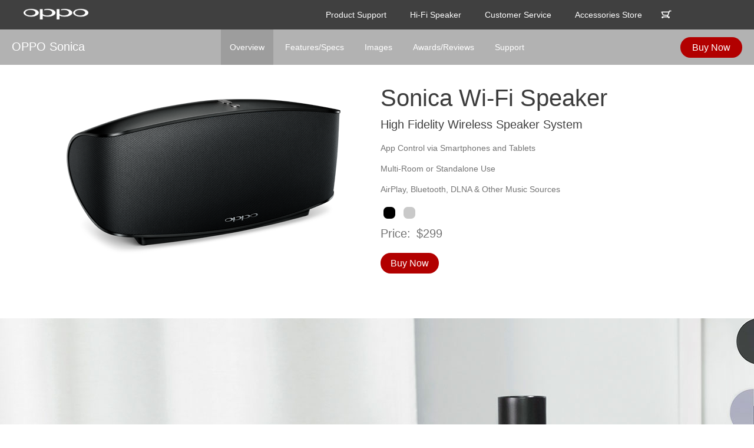

--- FILE ---
content_type: text/html; charset=utf-8
request_url: https://oppodigital.com/sonica/
body_size: 35882
content:

<!DOCTYPE html>


<html xmlns="http://www.w3.org/1999/xhtml">
<head><meta charset="utf-8" /><meta name="viewport" content="width=device-width,initial-scale=1.0,maximum-scale=1.0,minimum-scale=1.0,user-scalable=no" /><meta http-equiv="X-UA-Compatible" content="IE=edge" /><meta name="renderer" content="webkit" /><meta content="yes" name="apple-mobile-web-app-capable" /><meta content="black" name="apple-mobile-web-app-status-bar-style" /><meta content="telephone=no" name="format-detection" /><meta http-equiv="pragma" content="no-cache" /><meta name="format-detection" content="telephone=no" /><meta name="google-site-verification" content="6-f5w6yubnWPhmxtrdpFYGJNNqWS6747si0fgE1OKdw" />
<!-- Facebook meta tag -->
<meta property="og:title" content="OPPO Digital - Ultra HD Blu-ray Disc Players" /><meta property="og:type" content="website" /><meta property="og:url" content="http://www.oppodigital.com" /><meta property="og:image" content="http://www.oppodigital.com/images/logo.png" /><meta property="og:description" content="Based in the heart of Silicon Valley, OPPO Digital designs and markets high quality digital electronics that deliver style, performance, innovation, and value to A/V enthusiasts and savvy consumers alike. The company&#39;s attention to core product performance and strong customer focus distinguishes it from traditional consumer-electronics brands." /><link rel="image_src" href="http://www.oppodigital.com/images/logo.png" />
<!-- /Facebook meta tags -->
<link rel="stylesheet" type="text/css" href="/action/css/bootstrap.css" /><link rel="stylesheet" type="text/css" href="/css/video.css" /><link rel="stylesheet" type="text/css" href="/css/style.css" /><link rel="stylesheet" type="text/css" href="/css/common.css" />
<script src="/js/jquery-3.2.1.js"></script>
<script src="/js/oppo.js"></script>
<script type="text/javascript">
$(document).ready(function(e) {
	nav();
});
</script>
    <title>
	OPPO Sonica WiFi Speaker
</title>
    <link rel="stylesheet" type="text/css" href="/css/pm_3_01.css" />
    <script src="/js/scroll-1.0.js"></script>
    <script src="/action/js/bootstrap.js"></script>
    <script src="/js/PM-3.js"></script>

<script>
    $(document).ready(function (e) {
        menu();
        Scroll_bar();
        pm_3_nav();
        $(".pm_3_onel").css({ height: $(".pm_3_oner").height() });
        window.onresize = function () {
            menu();
            Scroll_bar();
            $(".pm_3_onel").css({ height: $(".pm_3_oner").height() });
        }
        window.onload = function () {
            menu();
            Scroll_bar();
            $(".pm_3_onel").css({ height: $(".pm_3_oner").height() });
        }
        window.onresize = function () {
            menu();
            Scroll_bar();

            var win_w = $(window).width();
            if (win_w >= 768) {
                $(".inner").show();
                $(".pm_3_nav_more").remove("on");
            } else {
                $(".inner").hide();
            }
        }
    });
</script>

<script type="text/javascript">
    function colorBuyNow(url)
    {
        lnkBuyNow.href = url;
        lnkBuyNow2.href = url;
    }
</script>

    <style type="text/css">
        .ha2video
        {
            position: relative;
            padding-bottom: 56.25%;
            padding-top: 35px;
            height: 0;
            overflow: hidden;
        }
        .ha2video iframe
        {
            position: absolute;
            top:0;
            left: 0;
            width: 100%;
            height: 100%;
        }
    </style>

</head>
<body id="ctl00_ctl00_BodyOPPO">
    <form name="aspnetForm" method="post" action="./" id="aspnetForm">
<div>
<input type="hidden" name="__VIEWSTATE" id="__VIEWSTATE" value="/[base64]/9ewA=" />
</div>

<div>

	<input type="hidden" name="__VIEWSTATEGENERATOR" id="__VIEWSTATEGENERATOR" value="E3B2B16D" />
	<input type="hidden" name="__EVENTVALIDATION" id="__EVENTVALIDATION" value="/wEdAAJP5SR58Mr4Jumy3BbkrDm8gjAwfnCe3/kEmFrOS96A0kcuR0E/1qsjofHJrPKGiEWohnelomz8jWPXmKUehp+Y" />
</div>
    <div>
<div id="ctl00_ctl00_mainmenubar" class="top min_100">
    <div class="top_box">
        <div class="clearfix w_2400">
            <div class="pull-left logo"><a href="/"><img alt="" src="/images/logo.png" /></a></div>
            <nav class="pull-right clearfix nav oppoNav">
                <a href="javascript:void(0);" class="more_nav"></a>
                <ul class="clearfix pull-left">
                    <li><a href="/Support.aspx">Product Support</a></li>
                    <li class="navt"><a href="/Sonica">Hi-Fi Speaker</a></li>
                    <li class="navList">
                        <a href="/Support_Store.aspx">Customer Service</a>
                            <div class="navListBox">
                                <ul>
                                    <!--<li><a href="/Support.aspx">Product Support</a></li>-->
                                    <li><a href="/Support_Store.aspx">OPPO Store Help</a></li>
                                    <li><a href="/orderstatus.asp">Order Status</a></li>
                                    <!--<li><a href="/registration.asp">Product Registration</a></li>-->
                                    <li><a href="/ContactUs.aspx">Contact Us</a></li>
                                    <li><a href="/hra/">High Resolution Audio</a></li>
                                    <!--<li><a href="/WhereToBuy.aspx">Find a Local Reseller</a></li>-->
                                </ul>
                            </div>
                        </li>
                    <li class="navList">
                        <a href="/products.asp">Accessories Store</a>
                            <div class="navListBox">
                                <ul>
                                    <!--<li><a href="/products.asp?cat=16">4K UHD Blu-ray Players</a></li>-->
                                    <li><a href="/products.asp?cat=39">Hi-Fi Speaker</a></li>
                                    <li><a href="/products.asp?cat=23">Player Accessories/Warranty</a></li>
                                    <li><a href="/products.asp?cat=40">Audio Accessories/Warranty</a></li>
                                </ul>
                            </div>
                        </li>
                </ul>
                <div class="Shopping_Cart pull-left"><a href="/cart.asp"><i></i></a></div>
            </nav>
        </div>
    </div>
    <div class="nav2_box">
        <div class="nav2">
            <div class="w_2400 clearfix">
            </div>
        </div>
        <div class="nav2">
            <div class="w_2400 clearfix">
                <div class="Product_li">
                    <div class="hd">
                        <ul class="clearfix">
                            <li><a href="/sonica/"><img alt="" src="/sonica/images/sonica-wifi-speaker_thumb.png" /></a></li>
                        </ul>
                    </div>
                    <div class="info">
                        <p class="p1"></p>
                        <p class="p2">Sonica (Black)</p>
                    </div>
                </div>
                <div class="Product_li">
                    <div class="hd">
                        <ul class="clearfix">
                            <li><a href="/sonica/"><img alt="" src="/sonica/images/sonica-silver-wifi-speaker_thumb.png" /></a></li>
                        </ul>
                    </div>
                    <div class="info">
                        <p class="p1"></p>
                        <p class="p2">Sonica (Silver)</p>
                    </div>
                </div>
<!--
                <div class="Product_li">
                    <div class="hd">
                        <ul class="clearfix">
                            <li><a href="/headphones-pm-1/"><img alt="" src="/images/nav/Personal_Audio/index_01.png" /></a></li>
                        </ul>
                    </div>
                    <div class="info">
                        <p class="p1"></p>
                        <p class="p2">PM-1</p>
                    </div>
                </div>
                <div class="Product_li">
                    <div class="hd">
                        <ul class="clearfix">
                            <li><a href="/headphones-pm-2/"><img alt="" src="/images/nav/Personal_Audio/index_02.png" /></a></li>
                        </ul>
                    </div>
                    <div class="info">
                        <p class="p1"></p>
                        <p class="p2">PM-2</p>
                    </div>
                </div>
-->
            </div>
        </div>
    </div></div>
        
<div id="fb-root"></div>
<script type="text/javascript">    (function (d, s, id) {
        var js, fjs = d.getElementsByTagName(s)[0];
        if (d.getElementById(id)) return;
        js = d.createElement(s); js.id = id;
        js.src = "//connect.facebook.net/en_US/all.js#xfbml=1&appId=237180702995939";
        fjs.parentNode.insertBefore(js, fjs);
    }(document, 'script', 'facebook-jssdk'));</script>
<h1 id="top"></h1>
<div class="pm_3_Menu_box">
    <div class="pm_3_Menu">
    	<div class="inner_box">
            <a href="sonica-WiFi-Speaker-Overview.aspx" class="pm_3_name">OPPO Sonica</a>
        	<a href="javascript:void(0)" class="pm_3_nav_more"></a>
            <ul class="inner w_2400 clearfix">
                <li id="ctl00_ctl00_ContentPlaceHolder1_liTab1" class="subNavBtn li on"><a id="ctl00_ctl00_ContentPlaceHolder1_tab1" href="#top">Overview</a></li>
                <li id="ctl00_ctl00_ContentPlaceHolder1_liTab2" class="subNavBtn li"><a id="ctl00_ctl00_ContentPlaceHolder1_tab2" href="sonica-WiFi-Speaker-Features.aspx">Features/Specs</a></li>
                <li id="ctl00_ctl00_ContentPlaceHolder1_liTab3" class="subNavBtn li"><a id="ctl00_ctl00_ContentPlaceHolder1_tab3" href="sonica-WiFi-Speaker-Images.aspx">Images</a></li>
                <li id="ctl00_ctl00_ContentPlaceHolder1_liTab4" class="subNavBtn li"><a id="ctl00_ctl00_ContentPlaceHolder1_tab4" href="sonica-WiFi-Speaker-Reviews.aspx">Awards/Reviews</a></li>
                <li id="ctl00_ctl00_ContentPlaceHolder1_liTab5" class="subNavBtn li"><a id="ctl00_ctl00_ContentPlaceHolder1_tab5" href="sonica-WiFi-Speaker-Support.aspx">Support</a></li>
            </ul>
            <a class="buy_now_btn" href="/proddetail.asp?prod=Sonica" id="lnkBuyNow2">Buy Now</a>
        </div>
    </div>
</div>
<div class="pm_3_top">
	<div class="w_2400">
	<div class="pm_3_top_box">
        <div class="pm_3_one clearfix">
            <div class="pm_3_onel">
           		<ul class="clearfix pm_3_onel_li">
                	<li>
                        <div class="img">
                        	<a href="javascript:void(0)"><img alt="" src="images/sonica-wifi-speaker_overview.png" /></a>
                        </div>
                    </li>
                	<li>
                        <div class="img">
                        	<a href="javascript:void(0)"><img alt="" src="images/sonica-wifi-speaker-silver_overview.png" /></a>
                        </div>
                    </li>
                </ul>
            </div>
            <div class="pm_3_oner">
				<div class="pm_3_oner_box">
					<div class="f1_info_box">
						<p class="name">Sonica Wi-Fi Speaker</p>
						<div class="info">
							<p class="title">High Fidelity Wireless Speaker System</p>
                            <p>App Control via Smartphones and Tablets</p>
                            <p>Multi-Room or Standalone Use</p>
                            <p>AirPlay, Bluetooth, DLNA &amp; Other Music Sources</p>
						</div>
					</div>
					<div class="f1_color_box">
						<a class="color" style="background:#000;" href="javascript:colorBuyNow('/proddetail.asp?prod=Sonica');"></a>
                        <a class="color" style="background:#c9c9c9;" href="javascript:colorBuyNow('/proddetail.asp?prod=SonicaS');"></a>
					</div>
					<p class="f1_money"><span>Price:</span><span class="my">$</span>299</p>
					<p>&nbsp;</p>
                    <a href="/proddetail.asp?prod=Sonica" class="buy_btn" id="lnkBuyNow">Buy Now</a>
                </div>
            </div>
        </div>
    </div>
	</div>
</div>
    
<div class="wrap" style="text-align:center;">
	<div class="pm_3_section f1">
    	<div class="Sound_mb_three clearfix" style="background-image:url(images/sonica_02.jpg);">
            	<div class="w_2400">
                    <div class="pm_3_mb_fivel_info">
                        <div class="pm_3_mb_title cl_82">
							Where sound takes you
						</div>
                        <div class="pm_3_mb_info cl_82">
                            Sonica is an elegant and powerful Wi-Fi speaker designed with state of the art technology delivering unbeatable sound quality in a compact package. 
                        </div>
                    </div>
                </div>
        </div>
    </div>
    <div class="pm_3_section f2 ha2video" style="background-color:black;">
        <iframe width="1920" height="816" src="https://www.youtube.com/embed/IcFcBtnsjSA?rel=0&amp;showinfo=0" frameborder="0" allowfullscreen></iframe>
    </div>
    <div class="pm_3_section f2">
    	<div class="Sound_mb_three" style="background-image:url(images/sonica_04.jpg);">
        	<div class="w_2400 clearfix">
                <div class="Sound_mb_three_info">
                	<div class="Sound_mb_three_info_box">
                        <div class="pm_3_mb_info">
							<img alt="" src="images/sonica_01.png" style="width:4em;">
						</div>
						<div class="pm_3_mb_title cl_ff">
							Elegant and Powerful
						</div>
                        <div class="pm_3_mb_info cl_ff">Acoustic design and tuning of the Sonica Wi-Fi Speaker is performed by Igor Levitsky, the same designer behind the award-winning OPPO PM-series planar magnetic headphones. </div>
						<div class="pm_3_mb_info"><p>&nbsp;</p><p>&nbsp;</p><p>&nbsp;</p><p>&nbsp;</p></div>
                    </div>
                </div>
            </div>
        </div>
    </div>
    <div class="pm_3_section f5">
    	<div class="pm_3_mb_five bg_f6 clearfix">
        	<div class="pm_3_mb_fivel">
            	<div class="w_2400">
                    <div class="pm_3_mb_fivel_info">
                        <div class="pm_3_mb_info">
							<img alt="" src="images/sonica_02.png" style="width:4em;">
						</div>
                        <div class="pm_3_mb_title cl_6e">
							Control via App
						</div>
                        <div class="pm_3_mb_info cl_6e">
                            Sonica comes equipped with Wi-Fi, AirPlay and Bluetooth capabilities, and the companion smartphone and tablet app makes it easy to manage multiple speakers on the same network. The Sonica app puts you in the conductor’s seat, allowing you to have every speaker play the same song in unison or enjoy a different listening experience around every corner.
                        </div>
                    </div>
                </div>
            </div>
            <div class="pm_3_mb_fiver"><div class="pm_3_mb_img"><img alt="" src="images/sonica_05.jpg"></div></div>
        </div>
    </div>
	<div class="pm_3_section f1">
    	<div class="Sound_mb_two" style="background-image:url(images/sonica_06.jpg);">
            <div class="Sound_mb_two_info">
            	<div class="Sound_mb_two_info_box">
					<div class="pm_3_mb_info">
						<img alt="" src="images/sonica_03.png" style="width:4em;">
					</div>
                    <div class="pm_3_mb_title cl_6e">
						Elegant Style
					</div>
                    <div class="pm_3_mb_info cl_6e">Sonica's artistic design and exclusive curvature fits well in any room and with any furniture. Sonica looks as good as it sounds.</div>
                </div>
            </div>
        </div>
    </div>

    <div class="pm_3_section f1">
    	<div class="Sound_mb_two" style="background-image:url(images/sonica_sound_01.jpg); background-size:cover;">
            <div class="Sound_mb_two_info">
            	<div class="Sound_mb_two_info_box">
                    <div class="pm_3_mb_title cl_6e">Rich and Vibrant Sound</div>
                    <div class="pm_3_mb_info cl_6e">The speaker drivers, amplifiers and chassis are expertly tuned for a deep, pure, and engaging sound.</div>
                </div>
            </div>
        </div>
    </div>
	<div class="pm_3_section f2">
    	<div class="design_mb_three bg_ee">
        	<div class="design_mb_threel">
            	<div class="w_2400 clearfix">
                    <div class="design_mb_threel_info">
                    	<div class="design_mb_threel_info_box">
							<div class="pm_3_mb_info">
								<img alt="" src="images/sonica_sound_01.png" style="width:4em;">
							</div>
                            <div class="pm_3_mb_title cl_6e">
								High Resolution Audio
							</div>
                            <div class="pm_3_mb_info cl_6e">
                                The audio decoder supports up to 192kHz sample rate. Hear your music with utmost clarity and highest fidelity.
                            </div>
                            <ul class="clearfix design_mb_three_cs">
                                <li class="cl_6e" style="border-color:#6e6e6e;">
                                    <p class="p1"><span>192</span>kHz</p>
                                    <p class="p2">sample rate</p>
                                </li>
                            </ul>
                        </div>
                    </div>
                </div>
            </div>
            <div class="design_mb_threer"><div class="pm_3_mb_img"><img alt="" src="images/sonica_sound_02.jpg"></div></div>
        </div>
    </div>
    <div class="pm_3_section f1">
    	<div class="Sound_mb_two bg_a0">
			<div class="w_2400">
				<div class="video_103d_two_info pb0">
					<div class="" style="width:80%; margin:0 auto;">
						<div class="pm_3_mb_info">&nbsp;</div>
						<div class="pm_3_mb_title cl_df">Room Optimization</div>
						<div class="pm_3_mb_info cl_ed">Sonica comes equipped with Wi-Fi, AirPlay and Bluetooth capabilities, and the companion built-in presets optimize the sound for different room sizes, speaker locations, and listening preferences.</div>
						<div class="pm_3_mb_info">&nbsp;</div>
                    </div>
				</div>
				<div class="design_mb_five_img"><img alt="" src="images/sonica_sound_03.jpg"></div>
			</div>
        </div>
    </div>
	<div class="pm_3_section f1">
    	<div class="design_mb_three bg_ee">
        	<div class="design_mb_threel">
            	<div class="w_2400 clearfix">
                    <div class="design_mb_threel_info">
                    	<div class="design_mb_threel_info_box">
							<div class="pm_3_mb_title cl_6e">Music Without Limits</div>
                            <div class="pm_3_mb_info cl_6e">
                                Stream music from your smartphone and tablet via Wi-Fi, AirPlay or Bluetooth; play files of many formats from USB drives or network computers; stream audio from online music services; or even connect using an AUX cable.
							</div>
							<div class="pm_3_mb_info cl_6e">
								<img alt="" src="images/sonica_Technology_02.jpg">
                            </div>
                        </div>
                    </div>
                </div>
            </div>
            <div class="design_mb_threer"><div class="pm_3_mb_img"><img alt="" src="images/sonica_Technology_01.jpg"></div></div>
        </div>
    </div>
    <div class="pm_3_section f2">
    	<div class="Sound_mb_fix">
        	<div class="Sound_mb_fix_info">
            	<div class="w_2400">
                    <div class="Sound_mb_fix_info_box">
                        <div class="pm_3_mb_title cl_6e">Multi-Room Music</div>
                        <div class="pm_3_mb_info cl_6e">
							Add more Sonica speakers to your home and enjoy music wherever you are. With the Sonica app, you are in the conductor’s seat deciding what music is streamed to each speaker. 
						</div>
                        <div class="pm_3_mb_title cl_6e">Control from App</div>
                        <div class="pm_3_mb_info cl_6e">
							Use the free Sonica app on your smartphone, tablet or personal computer to stream and control your music. Invite friends to join the party by running the app on their phones too.
						</div>
						<div class="pm_3_mb_info cl_6e">
							<a href="https://itunes.apple.com/us/app/oppo-sonica/id1016797038?mt=8" target="_blank"><img src="/images/Download_on_the_App_Store_Badge.png" alt="Download on the App Store" /></a>&nbsp;
                            <a href="https://play.google.com/store/apps/details?id=com.oppo.swpcontrol" target="_blank"><img src="/images/Get_it_on_Google_Play_Badge.png" alt="Get it on Google Play" /></a>
						</div>
                    </div>
                </div>
            </div>
            <div class="Sound_mb_fixr">
            	<div class="Sound_mb_fixr_img">
                	<img alt="" src="images/sonica_Technology_04.jpg">
                </div>
            </div>
        </div>
    </div>
    <div class="pm_3_section f3">
    	<div class="design_mb_three bg_ee">
        	<div class="design_mb_threel">
            	<div class="w_2400 clearfix">
                    <div class="design_mb_threel_info">
                    	<div class="design_mb_threel_info_box">
                            <div class="pm_3_mb_title cl_6e">Strong Wi-Fi Reception</div>
                            <div class="pm_3_mb_info cl_6e">
                                Multiple built-in adaptive antennas with MIMO technology ensure great signal strength for 2.4/5 GHz 802.11ac Wi-Fi networks.
                            </div>
                            <div class="pm_3_mb_title cl_6e">Effortless Setup</div>
                            <div class="pm_3_mb_info cl_6e">
                                Simply plug in the power cord, use the Sonica app to connect the speaker to your Wi-Fi or wired network, and start playing music.
                            </div>
                        </div>
                    </div>
                </div>
            </div>
            <div class="design_mb_threer"><div class="pm_3_mb_img"><img alt="" src="images/sonica_Technology_05.jpg"></div></div>
        </div>
    </div>
	<div class="pm_3_section f1" style="visibility:hidden; height:0px;">
    	<div class="Sound_mb_two" style="background-image:url(images/sonica_design_01.jpg); background-size:cover;">
            <div class="Sound_mb_two_info">
            	<div class="Sound_mb_two_info_box" style="vertical-align:bottom;">
					<div class="pm_3_mb_info">
						<img alt="" src="images/sonica_design_01.png" style="width:4em;">
					</div>
                    <div class="pm_3_mb_title cl_ba">
						Elegant Breathing Light
					</div>
                    <div class="pm_3_mb_info cl_ba">The speaker drivers, amplifiers and chassis are expertly tuned for a deep, pure, and engaging sound.</div>
                </div>
            </div>
        </div>
    </div>
	<div class="pm_3_section f1" style="visibility:hidden; height:0px;">
		<div class="Sound_mb_three clearfix" style="background-image:url(images/sonica_design_02.jpg);">
			<div class="w_2400">
				<div class="pm_3_mb_fivel_info">
					<div class="pm_3_mb_title cl_82">
						Bottom Sound Barrier Nets
					</div>
					<div class="pm_3_mb_info cl_82">
						The audio decoder supports up to 192kHz sample rate. Hear your music with utmost clarity and highest fidelity.
					</div>
				</div>
			</div>
        </div>
    </div>
<div class="pm_3_section f3">
    	<div class="design_mb_three" style="background-color:#f2e7dc;">
        	<div class="design_mb_threel">
            	<div class="w_2400 clearfix">
                    <div class="design_mb_threel_info">
                    	<div class="design_mb_threel_info_box">
                            <div class="pm_3_mb_title cl_6e">Stream Your Favorites</div>
                            <div class="pm_3_mb_info cl_6e">
                                Stream your favorite songs or playlists from TIDAL and Spotify.<br /><br />
                                <a href="http://www.tidal.com" target="_blank"><img src="images/tidal-logo.png" alt="Tidal" /></a>&nbsp;&nbsp;&nbsp;<a href="http://www.spotify.com" target="_blank"><img src="images/spotify-logo.png" alt="Spotify" /></a>
                            </div>
                        </div>
                    </div>
                </div>
            </div>
            <div class="design_mb_threer"><div class="pm_3_mb_img"><img alt="" src="images/sonica_Technology_06.png"></div></div>
        </div>
    </div>
	<div class="pm_3_section f3">
    	<div class="design_mb_four">
        	<ul class="clearfix">
            	<li style="background:#eeeeee url(images/sonica_design_03.jpg) right bottom /  auto 100% no-repeat;"></li>
            	<li style="background:#e5e5e5 url(images/sonica_design_04.jpg) left bottom /  auto 100% no-repeat;"></li>
            	<li style="background:#e5e5e5 url(images/sonica_design_05.jpg) right bottom /  auto 100% no-repeat;"></li>
            	<li style="background:#eeeeee url(images/sonica_design_06.jpg) left bottom /  auto 100% no-repeat;"></li>
            </ul>
        </div>
    </div>
    <div class="pm_3_section f1" style="visibility:hidden; height:0px;">
    	<div class="Sound_mb_two" style="background-image:url(images/sonica_design_07.jpg);">
			<div class="w_2400 clearfix">
				<div class="design_mb_threel_info">
					<div class="design_mb_threel_info_box">
						<div class="pm_3_mb_title cl_6e">High Resolution Audio</div>
						<div class="pm_3_mb_info cl_6e">
							The audio decoder supports up to 192kHz sample rate. Hear your music with utmost clarity and highest fidelity.
						</div>
					</div>
				</div>
			</div>
        </div>
    </div>
    <div class="pm_3_section f5">
    	<div class="pm_3_Awards">
        	<div class="w_2400">
                <div class="pm_3_Awardst">Award Winning</div>
                <div class="pm_3_Awardsc">
                    <ul class="clearfix">
                        <span id="ctl00_ctl00_ContentPlaceHolder1_ContentPlaceHolder1_lblReviews"><ul><li><span class="icon" style="background-image:url(/images/ReviewsAwards/Sonica-BrutusAward2016.png);">&nbsp;</span><div class="info">&quot;Sonica Wireless Speaker system definitely qualifies.&quot;</div><div class="link"><a href="http://positive-feedback.com/audio-discourse/impressions-robinson-brutus-awards-2016-part-third/" target="_blank" target="_blank">Read More</a></div></li><li><span class="icon" style="background-image:url(/images/ReviewsAwards/HTR-Best-of-2016.jpg);">&nbsp;</span><div class="info">&quot;[Sonica] offers excellent all-around performance.&quot;</div><div class="link"><a href="http://hometheaterreview.com/home-theater-reviews-best-of-2016-awards/" target="_blank" target="_blank">Read More</a></div></li><li><span class="icon" style="background-image:url(/images/ReviewsAwards/StellarLogoUltimate.png);">&nbsp;</span><div class="info">&quot;For $299, OPPO Sonica is a steal.&quot;</div><div class="link"><a href="http://everythingaudionetwork.blogspot.com/2015/04/personal-audio-review-oppo-ha-2.html" target="_blank" target="_blank">Read More</a></div></li><li><span class="icon" style="background-image:url(/images/ReviewsAwards/SoundStageRC.png);">&nbsp;</span><div class="info">&quot;Sonica is a most impressive little speaker.&quot;</div><div class="link"><a href="http://www.soundstagexperience.com/index.php/equipment-menu/754-oppo-digital-sonica-wi-fi-bluetooth-speaker" target="_blank" target="_blank">Read More</a></div></li></ul></span>
                    </ul>
                </div>
                <div class="pm_3_Awardsb"><a href="sonica-WiFi-Speaker-Reviews.aspx">See More Awards & Reviews</a></div>
            </div>
        </div>
    </div>
</div>

<div style="width:230px; margin-left:auto; margin-right:auto; margin-top:25px; margin-bottom:25px;">
<div style="float:left;"><span class="fb-like" data-href="http://oppodigital.com/sonica/" data-send="true" data-layout="button_count" data-width="450" data-show-faces="false" data-font="verdana" data-size="large"></span></div>
<div style="float:right;"><a href="https://twitter.com/share" class="twitter-share-button" data-url="http://oppodigital.com/sonica/" data-size="large">Tweet</a><script type="text/javascript">!function (d, s, id) { var js, fjs = d.getElementsByTagName(s)[0], p = /^http:/.test(d.location) ? 'http' : 'https'; if (!d.getElementById(id)) { js = d.createElement(s); js.id = id; js.src = p + '://platform.twitter.com/widgets.js'; fjs.parentNode.insertBefore(js, fjs); } }(document, 'script', 'twitter-wjs');</script></div>
</div><div style="clear:both;">&nbsp;</div>
<script type="text/javascript">
$(document).ready(function(e) {
	pm_3_four(".pm_3_three_box",".pm_3_three_box>div",".three_left_btn",".three_right_btn");
	pm_3_four(".pm_3_four_box",".pm_3_four_box>div",".four_left_btn",".four_right_btn");
	pm_3_four(".pm_3_five_box",".pm_3_five_box>div",".five_left_btn",".five_right_btn");
});
$(document).ready(function (e) {
    $(".pm_3_three_box").on("click", function () {
        $(".pm_3_three").css({ opacity: 0 });
        $(".pm_3_three_video").css("opacity", 1);
    })
    pm_3_one();
});
</script>

        <footer>
    <div class="foot_index w_2400">
	<p class="p1 clearfix">
    	<a href="/About.aspx">About us</a><span>|</span>
        <a href="/ReviewsAwards.aspx">Reviews &amp; Awards</a><span>|</span>
        <a href="/PrivacyPolicy.aspx">Privacy Policy</a><span>|</span>
        <span>Follow us :</span>
        <a href="http://www.facebook.com/OPPODigital" target="_blank"><img alt="" src="/images/facebook.png" /></a>
        <a href="http://twitter.com/OPPODIGITAL" target="_blank"><img alt="" src="/images/twitter.png" /></a>
        <a href="http://www.instagram.com/oppodigital" target="_blank"><img alt="" src="/images/instagram.png" /></a>
        <a href="http://www.youtube.com/channel/UC7YapMzx_nH9uIBRZLLZHQw" target="_blank"><img alt="" src="/images/yh.png" /></a>
    </p>
<!--<p class="p2">Customer Service Hours : Mon - Fri. 9:00  AM - 5:30 PM PT</p>-->
    <p class="p3">&copy; OT Service 2025. All rights reserved  </p>
    </div>
        </footer>
    </div><input type="hidden" name="ctl00$ctl00$ReferURL" id="ctl00_ctl00_ReferURL" />
    </form>
<script type="text/javascript">
    var appInsights=window.appInsights||function(config){
        function s(config){t[config]=function(){var i=arguments;t.queue.push(function(){t[config].apply(t,i)})}}var t={config:config},r=document,f=window,e="script",o=r.createElement(e),i,u;for(o.src=config.url||"//az416426.vo.msecnd.net/scripts/a/ai.0.js",r.getElementsByTagName(e)[0].parentNode.appendChild(o),t.cookie=r.cookie,t.queue=[],i=["Event","Exception","Metric","PageView","Trace"];i.length;)s("track"+i.pop());return config.disableExceptionTracking||(i="onerror",s("_"+i),u=f[i],f[i]=function(config,r,f,e,o){var s=u&&u(config,r,f,e,o);return s!==!0&&t["_"+i](config,r,f,e,o),s}),t
    }({
        instrumentationKey:"57e90c57-84b5-490a-8a97-c5aee2f88ea7"
    });
    
    window.appInsights=appInsights;
    appInsights.trackPageView();
</script>
<script>
  (function(i,s,o,g,r,a,m){i['GoogleAnalyticsObject']=r;i[r]=i[r]||function(){
  (i[r].q=i[r].q||[]).push(arguments)},i[r].l=1*new Date();a=s.createElement(o),
  m=s.getElementsByTagName(o)[0];a.async=1;a.src=g;m.parentNode.insertBefore(a,m)
  })(window,document,'script','//www.google-analytics.com/analytics.js','ga');

  ga('create', 'UA-64521716-1', 'auto');
  ga('send', 'pageview');
</script>
<!-- GA Remarketing -->
<script type="text/javascript"> 
/* <![CDATA[ */ 
var google_conversion_id = 942426319; 
var google_custom_params = window.google_tag_params; 
var google_remarketing_only = true; 
/* ]]> */ 
</script> 
<script type="text/javascript" src="//www.googleadservices.com/pagead/conversion.js"> 
</script> 
<noscript> 
<div style="display:inline;"> 
<img height="1" width="1" style="border-style:none;" alt="" src="//googleads.g.doubleclick.net/pagead/viewthroughconversion/942426319/?value=0&guid=ON&script=0"/> 
</div> 
</noscript>
<!-- Facebook Pixel Code -->
<script>
!function(f,b,e,v,n,t,s){if(f.fbq)return;n=f.fbq=function(){n.callMethod?
n.callMethod.apply(n,arguments):n.queue.push(arguments)};if(!f._fbq)f._fbq=n;
n.push=n;n.loaded=!0;n.version='2.0';n.queue=[];t=b.createElement(e);t.async=!0;
t.src=v;s=b.getElementsByTagName(e)[0];s.parentNode.insertBefore(t,s)}(window,
document,'script','https://connect.facebook.net/en_US/fbevents.js');

fbq('init', '1580615725574642');
fbq('track', "PageView");</script>
<noscript><img height="1" width="1" style="display:none"
src="https://www.facebook.com/tr?id=1580615725574642&ev=PageView&noscript=1"
/></noscript>
<!-- End Facebook Pixel Code --></body>
</html>


--- FILE ---
content_type: text/css
request_url: https://oppodigital.com/css/style.css
body_size: 8189
content:
@charset "utf-8";
/* CSS Document */
*{ margin:0px; padding:0px;}
@font-face {
  font-family: 'MyriadSetPro-Ultralight';

  src: url('/css/font/MyriadSetPro-Ultralight.ttf');
  src: url('/css/font/MyriadSetPro-Ultralight.ttf') format('truetype');
}
body{ font-family:'Myriad Pro',Arial, Helvetica, sans-serif; color:#5f5f5f; margin:0 auto; line-height:1.5; position:relative; font-weight:100; font-size:1.25em}
ul,li,ol,p,dl,dt,dd{ margin:0px; padding:0px; list-style: none;} 
img,fieldset{vertical-align:top;border:0;}
img{ max-width:100%;}
h1,h2,h3,h4,h5,h6 {font-size:100%; margin:0; padding:0;  }
address,cite,code,em,th {font-weight:normal; font-style:normal;}
input,button,textarea,select{font:100%; font-family:'Myriad Pro',Arial, Helvetica, sans-serif; outline:medium; vertical-align:middle}
a{color:#1c1c1c;text-decoration:none;}
a:focus{outline:0; text-decoration:none;}
a:hover { color:#737373;text-decoration:none;}

.left{ float:left !important;}
.right{ float:right !important;}

.transition_02{transition:all 0.2s ease;}
.transition_1{transition:all 1s ease;}
.MAR20{ margin-bottom:10px;}
.w_2400{ width:1200px; margin:0 auto; transition:all 0.2s ease;}
.top_w_2400{ width:2400px; margin:0 auto; transition:all 0.2s ease;}
.min_100{ min-width:100%;}
.min_2400{ min-width:1200px; transition:all 0.2s ease;}

.top{ position:absolute; top:0px; left:0px; z-index:100;}
.top_find{ position:relative !important; height:50px;}
.top_box{height:50px; background:rgba(0,0,0,0.75); margin:0 auto; transition:all 0.2s ease;}
.logo{ padding-top:15px; width:110px;}
.logo img{ max-width:110px;}
.logo a:hover{ opacity:0.8; filter:alpha(opacity 80);}

.nav>ul>li{ font-weight:100; float:left; font-size:14px; color:#fff; position:relative; line-height:50px; transition:all 0.2s ease; }
.nav>ul>li a{ display:block; color:#fff; padding:0 20px; transition:all 0.2s ease;}
.nav>ul>li a:hover,.nav>ul>li.on a{ opacity:0.6;}
/*.nav>ul>li.on a{background:rgba(143,143,143,0.6);}*/
.nav .ss{ margin-top:10px;}
.nav .ss input{ float:left; border-radius:12px; font-size:14px; padding:0; width:0; height:25px; line-height:25px; margin-top:0; background:#fff; border:none; transition:all 0.2s ease;}
.nav.on .ss input{ width:100px; padding:0 12px;}
.nav .ss .Search{ cursor:pointer; float:left; padding:0 13px; background:url(../images/pic.png) 0px -76px no-repeat; display:block; margin-top:1px; height:25px;}
.nav.on .ss .Search{ display:none;}
.nav .ss button{ float:left; display:none; background:none; border:none; height:30px; line-height:30px;}
.nav.on .ss button{ display:block;}
.nav .ss button i{ padding:0 13px; background:url(../images/pic.png) 0px -78px no-repeat; display:block; height:25px;}
.nav .Shopping_Cart{ width:50px; margin-top:10px; height:30px;}
.nav .Shopping_Cart i{ padding:0 25px; background:url(../images/pic.png) -36px -76px no-repeat; height:30px; display:block;}
.nav2_box{ height:0; overflow:hidden; background:rgba(255,255,255,0.90); text-align:center;}
.nav2{ display:none;}
.nav2.on{ display:block;}


.Product_li{ width:150px; height:150px; vertical-align:top; overflow:hidden; padding:0 20px; display:inline-block;}
.Product_li .hd{ width:110px; overflow:hidden;}
/*.Product_li .hd ul{width:10000%; height:92px; overflow:hidden; transition:all 0.5s ease 0s;}
.Product_li .hd li{ display:block; width:1%; float:left; height:92px; padding:10px 0;}
.Product_li .hd li.on{ display:block;}*/

.Product_li .hd ul{width:110px; height:92px; overflow:hidden;}
.Product_li .hd li{ display:block; width:110px; height:92px; padding:10px 0;}
.Product_li .hd li.on{ display:block;}


.Product_li .hd li a{ display:table-cell; width:110px; height:72px; text-align:center; vertical-align:middle;}
.Product_li .hd li img{ max-width:110px; max-height:72px; transition:all 0.2s ease;}
.Product_li .hd li .info{ text-align:center;}
.Product_li .info .p1{ width:100%; margin:0 auto; border-bottom:1px solid #b2b2b2; height:0px; overflow:hidden;}
.Product_li .info .p2{  font-weight:100; font-size:14px; line-height:25px; height:25px; overflow:hidden; overflow:hidden; color:#7c7c7c; transition:color 0.5s ease;}
.Product_li:hover .info .p1{ border-color:#333;}
.Product_li:hover .info .p2{ color:#333;}

.Product_li .bd ul{ text-align:center;}
.Product_li .bd li{ display:inline-block; width:12px; height:12px; margin:0 2px; border-radius:50%; cursor:pointer;}


.foot_index{ color:#878787; border-top:1px solid #d0d0d0; padding:40px; font-size:12px;}
.foot_index .p1{ font-size:12px; line-height:30px; font-weight:100;}
.foot_index .p1 span{ margin-right:5px;}
.foot_index .p1 a{ margin-right:5px; color:#6b6b6b;}
.foot_index .p1 img{ height:1.25em; margin-top:0.25em;}
.foot_index .p2,.foot_index .p3{ font-weight:100;}
.foot_index .p2 .tel{ display:inline-block; margin:0 5px; background:url(../images/tel.png) no-repeat center center; background-size:auto 60%;}
.foot_index .p2 .tel img{ height:1.25em; opacity:0;}
.foot{ color:#c2c2c2; margin-top:40px; border-top:1px solid #d0d0d0; padding:40px; font-size:12px;}
.foot .p1{ font-size:12px; line-height:30px; font-weight:100;}
.foot .p1 span{ margin-right:5px;}
.foot .p1 a{ margin-right:5px; color:#999;}
.foot .p1 img{ height:1.25em; margin-top:0.25em;}
.foot .p2,.foot .p3{ font-weight:100;}
.foot .p2 .tel{ display:inline-block; margin:0 5px; background:url(../images/tel.png) no-repeat center center; background-size:auto 60%;}
.foot .p2 .tel img{ height:1.25em; opacity:0;}
.more_nav{ background:url(../images/more.png) no-repeat 0 9px; width:30px; height:24px; display:block; margin-right:10px; margin-top:10px; float:left; display:none;}

.mb0{ margin-bottom:0px !important;}
.bg_00{ background-color:#000 !important;}
.bg_a0{ background-color:#a0a0a0 !important;}
.bg_00_80{ background:rgba(0,0,0,0.8) !important; opacity:0.8 !important;}
.bg_ff{ background-color:#ffffff !important;}
.bg_f7{ background-color:#f7f7f7 !important;}
.bg_f6{ background-color:#f6f6f6 !important;}
.bg_fa{ background-color:#fafafa !important;}
.bg_13{ background-color:#131313 !important;}
.bg_b1{ background-color:#b1b1b1 !important;}
.bg_1b{ background-color:#1b1b1b !important;}
.bg_10{ background-color:#101010 !important;}
.bg_ee{ background-color:#eeeeee !important;}
.bg_1e1f1f{ background-color:#1e1f1f !important;}
.ml1em{ margin-left:1em !important;}
.mb1em{ margin-bottom:1em !important;}
.pb0{ padding-bottom:0px !important;}
.br_no{ border:none !important;}
.cl_a9{ color:#a9a9a9 !important;}
.cl_8c{ color:#8c8c8c !important;}
.cl_82{ color:#828282 !important;}
.cl_d9{ color:#d9d9d9 !important;}
.cl_df{ color:#dfdfdf !important;}
.cl_ed{ color:#ededed !important;}
.cl_cc{ color:#cccccc !important;}
.cl_ff{ color:#ffffff !important;}
.cl_fe{ color:#fefefe !important;}
.cl_2e2d2d{ color:#2e2d2d !important;}
.cl_2d2c2c{ color:#2d2c2c !important;}
.cl_5b7fd0{ color:#5b7fd0 !important;}
.cl_5b7fd0 a{ color:#5b7fd0 !important;}
.cl_ff a{ color:#ffffff !important;}
.cl_73{ color:#737373 !important;}
.cl_74{ color:#747474 !important;}
.cl_2e{ color:#2e2e2e !important;}
.cl_ba{ color:#bababa !important;}
.cl_6e{ color:#6e6e6e !important;}
.cl_6e a{ color:#6e6e6e !important;}
.fts_14{font-size:14px !important;}
.tx_cen{ text-align:center !important;}

.navList:hover .navListBox{
	display:block;
}
.navListBox{
	display:none;
	position:absolute;
	top:50px;
	left:0px;
	background:#000;
}
.navListBox li{
	position:relative;
	min-width:135px;
}
.navListBox li a{
	height:40px; 
	line-height:40px;
	overflow:hidden;
	padding:0 10px !important;
	white-space:nowrap;
}
.navListBox li a.on{
	background:url(../images/left.png) no-repeat right center;
	background-size:auto 25%;
}
.navListBox li:hover ul{
	display:block;
}
.navListBox li ul{
	position:absolute;
	display:none;
	top:0px;
	left:135px;
	background:rgba(0,0,0,0.75);
}
.navListBox li ul li{
	width:auto;
}
@media (max-width:1200px){
	.navListBox ul{ display:none;}
}
.oppoNav
{
    padding-right:80px;
}
@media (max-width:480px) {
    .oppoNav { padding-right: 0px;}
}




--- FILE ---
content_type: text/css
request_url: https://oppodigital.com/css/common.css
body_size: 1362
content:
@charset "utf-8";
/* CSS Document */
@media (max-width:2400px){
	.top_w_2400{ width:1600px;}
}
@media (max-width:1600px){
	.top_w_2400{ width:1440px;}
}
@media (max-width:1440px){
	.top_w_2400{ width:1200px;}
}
@media (max-width:1200px){
	.w_2400{ width:998px;}
	.top_w_2400{ width:998px;}
	.min_2400{ min-width:100%;}
	.logo{ margin-left:10px;}
	
	.nav>ul{ display:none; position:absolute; top:50px; right:0; padding:10px; background:rgba(0,0,0,0.75); float:none; width:100%;}
	.more_nav{ display:block;}
	.nav2_box{ display:none;}
	.nav2.on{ display:none;}
	.nav>ul li{ width:100%; text-align:center; line-height:30px; float:none;}
	.nav>ul li.on i{ display:none;}
	
	
	
	.nav.on .ss input{ padding:0 12px; width:80px;}
}
@media (max-width:998px){
	.w_2400{ width:100%; padding:0 1%; margin:0 auto; box-sizing:border-box;}
	.top_w_2400{width:100%; padding:0 1%; margin:0 auto; box-sizing:border-box;}
	
	
	.foot.w_2400{ padding:20px 10px; margin-top:20px;}
	.foot_index .p2,.foot_index .p3{ font-weight:400;}
	.foot .p2,.foot .p3{ font-weight:400;}

}
@media (max-width:768px){
	
	.foot_index .p1 span{ float:left;}
	.foot_index .p1 a{ float:left;}
	.foot_index .p1 img{ }
	
	.foot .p1 span{ float:left;}
	.foot .p1 a{ float:left;}
	.foot .p1 img{ }
}
@media (max-width:480px){
	.top{ position:relative;}
}



--- FILE ---
content_type: text/css
request_url: https://oppodigital.com/css/pm_3_01.css
body_size: 21731
content:
@charset "utf-8";
/* CSS Document */
.pm_3_Menu_box{ position:relative; width:100%; height:0px;	z-index: 99; padding-top:50px; height:60px;}
.pm_3_Menu{height: 0;	width: 100%; background:rgba(46,46,46,0.37); position:absolute; overflow:hidden; top:0px; transition:all 0.5s ease;}
.pm_3_Menu.on{ height:60px; position:fixed;}
.inner_box{ position:relative;}
.inner {font-size: 18px; font-weight:100; text-align:center;}
.subNavBtn {display:inline-block;	height: 60px; line-height:60px; margin:0; font-size: 14px;	padding: 0 15px; text-align: center; color: #fff; position:relative; cursor:pointer; transition:all 0.2s ease;}
.subNavBtn span{ display:none; position:absolute; bottom:-5px; left:50%; margin-left:-7px; width:15px; height:6px; background:url(../images/pm_3/nav_a_bg.png) no-repeat;}
.subNavBtn.on span{ display:block;}
.subNavBtn a{ display:block; color:#fff;}
.subNavBtn a:hover{ color:#fff; text-decoration:none;}
.pm_3_Menu .subNavBtn:hover { opacity:0.6;}
.subNavBtn.on {background:rgba(143,143,143,0.6);}
.pm_3_section{ width:100%; overflow:hidden;}
.pm_3_name{ position:absolute; left:20px; top:12px; color:#fff; font-size:20px; line-height:35px;}
.pm_3_name:link {color: #fff;}
.pm_3_name:visited {color: #fff;}
.pm_3_name:hover {color: #fff; opacity:0.6;}
.pm_3_name:active {color: #fff;}

.pm_3_nav_more{ width:100%; height:60px; background:url(/images/down.png) no-repeat center center / auto 40%; display:none;}

.buy_now_btn{ position:absolute; right:20px; top:50%; height:35px; line-height:35px; padding:0 20px; margin-top:-17px; background:#b20000; color:#fff; border-radius:17px; font-size:16px;}
@media (max-width:1200px){
	.inner{ font-weight:200;}
}
@media (max-width:768px){
	.pm_3_Menu{ overflow:visible;}
	.pm_3_nav_more{ display:block;}
	.inner{ display:none; position:absolute; top:60px; width:100%; background:rgba(46, 46, 46, 0.30);}
	.inner.on{ display:block;}
	.subNavBtn{ display:block; width:100%; height:30px; line-height:30px;}
	.subNavBtn.on{ background:none;}
	/*.pm_3_Menu{ display:none;}*/
/*	.subNavBtn{ padding:0 5px;}
	.pm_3_name{ display:none;}*/
}

/*-----第一层--------*/
.pm_3_top{ padding:0px 0px 0px 0px;}
.pm_3_top_box{ height:480px; display:table-cell; vertical-align:middle; width:1200px;}
.pm_3_one{padding:0 10px; box-sizing:border-box; overflow:hidden;}
.pm_3_onel{ float:left; width:40%; margin:0 5%; overflow:hidden; height:100%;}
.pm_3_onel_li{ width:100%; overflow:hidden; height:480px; transition:all 1s ease 0s;}
.pm_3_onel_li li{ display:none; width:100%; height:100%;}
.pm_3_onel_li li:first-child{ display:block;}
.pm_3_onel_li li.on{ display:block;}
.pm_3_onel .img{ text-align:center; width:100%; display:table;}
.pm_3_onel .img a{ height:100%;text-align:center; height:480px; display:table-cell; vertical-align:middle;}
.pm_3_onel .img img{ max-height:480px; max-width:100%;}
.pm_3_oner{ float:right; width:49.5%; color:#747474;}
.pm_3_oner_box{ display:table-cell; vertical-align:middle; width:100%; height:480px;}
.pm_3_oner p{ font-weight:100;}
.f1_info_box{ overflow:hidden; width:100%;}
.f1_info_box .name{ font-size:40px; color:#3c3c3c; line-height:1.5;}
.f1_info_box .js{ font-size:20px; line-height:1.5; margin-bottom:1em;}
.f1_info_box .info p{font-size:14px; font-weight:100; line-height:1.5; margin-bottom:1em;}
.f1_info_box .info p.title{ font-size:20px; font-weight:200; color:#404040; margin-bottom:15px;}
.f1_color_box .color{ display:inline-block; width:20px; height:20px; margin:5px; border-radius:35%;}
.f1_color_box .color.active{ border:1px solid #ccc;}
.f1_money{ font-size:20px;}
.f1_money span{ margin-right:10px;}
.f1_money span.my{ margin:0;}
.pm_3_oner .buy_btn{ background:#b20000; display:inline-block; color:#fff; border:none; cursor:pointer; line-height:35px; padding:0 17px; border-radius:17px; font-size:16px;}
@media (max-width:1200px){
	.pm_3_top_box{ width:998px;}
}
@media (max-width:998px){
	.pm_3_top_box{ width:100%; padding:0 1%;}
}
@media (max-width:768px){
	.pm_3_top_box{ height:auto;}
	.pm_3_top{ padding:50px 0;}
	.pm_3_one{ padding:0 10px; margin:10px 0 10px;}
	.pm_3_onel{ float:none; width:80%; height:400px; padding:10px 0;}
	.pm_3_onel .img{ }
	.pm_3_oner{ float:none; width:100%;}
	.f1_info_box .name{ font-size:20px; line-height:30px;}
	.f1_info_box .js{ font-size:16px; line-height:24px;}
	.f1_info_box .info p.title{ font-size:18px;}
	.f1_info_box .info p{ font-size:14px;}
	.f1_money{ font-size:14px;}
	.pm_3_oner .buy_btn{ font-size:14px; line-height:30px; border-radius:12px;}
}
@media (max-width:480px){
	.pm_3_top{ padding:0;}
	.pm_3_onel{ height:300px;}
	.pm_3_onel .img img{}
    .pm_3_Menu_box{ padding-top:0px;}
}

/*------第二层----------------*/
.pm_3_mb_two{ position:relative;}
.pm_3_mb_twol{ position:absolute; top:0px; bottom:0px; left:0px; right:0px;}
.pm_3_mb_twol_info{ width:350px; height:880px; display:table-cell; vertical-align:middle; overflow:hidden;}
.pm_3_mb_title{ font-size:30px; line-height:1.5; margin-bottom:10px; color:#2d2c2c;}
.pm_3_mb_info{ font-size:20px; color:#616161; line-height:1.5; margin-bottom:10px;}
.pm_3_mb_link{ font-size:20px; color:#8c8c8c; line-height:1.5; margin-bottom:10px;}
.pm_3_mb_link a{color:#8c8c8c;}
.pm_3_mb_twor{ width:57%; margin-left:43%; height:880px; overflow:hidden;}
.pm_3_mb_img{ width:57vw; height:880px; display:table-cell; vertical-align:middle;}
.pm_3_mb_twor .pm_3_mb_img{text-align:center;}
.pm_3_mb_img img{ max-height:100%;}
@media (max-width:1900px){
	
}
@media (max-width:1400px){
	
}
@media (max-width:998px){
	.pm_3_mb_title{ font-size:20px;}
	.pm_3_mb_info{ font-size:16px;}
	.pm_3_mb_link{ font-size:16px;}
}
@media (max-width:768px){
	.pm_3_mb_twol{ height:auto; position:relative; padding:50px 0;}
	.pm_3_mb_twol_info{ width:100%; height:auto; padding:0 20px; margin:0;}
	.pm_3_mb_twor{ margin:0px; height:auto; width:100%;}
	.pm_3_mb_img{ height:auto; display:block; width:80%; margin-left:20%;}
	.pm_3_mb_img img{ height:auto; max-width:100%;}
}
/*-----第三层--------*/
.pm_3_three_box{ height:880px; background:#050505 no-repeat center center / cover; text-align:center; overflow:hidden; width:100%; position:relative;}
.pm_3_three{ text-align:center; width:100%; position:absolute; top:0px; bottom:0; right:0px; left:0px; z-index:0; opacity:1;}
.pm_3_three img{ opacity:0;}
.pm_3_three_video{ width:100%; opacity:0;}
.pm_3_three .icon-video{ width:146px; height:146px; position:absolute; background:url(../images/video_btn.png) no-repeat center center; background-size:80% 80%; top:50%; left:50%; margin-top:-73px; margin-left:-73px; transition:all 0.5s ease; opacity:1; filter:alpha(opacity 100); cursor:pointer;}
/*.pm_3_three .icon-video:hover{opacity:0.5; filter:alpha(opacity 50);}*/
.pm_3_three_box:hover .icon-video{transform:scale(1.1,1.1);}
@media (max-width:1200px){	
	.pm_3_three .icon-video{ width:73px; height:73px; margin-left:-37px; margin-top:-37px;}
}
@media (max-width:768px){
	.pm_3_three_box{ height:auto;}
}
/*-----第四层--------*/
.pm_3_mb_four{ background:#1e1f1f no-repeat center center / cover; padding:320px 0 240px;}
.pm_3_mb_four_info{ width:350px; float:right;}
.pm_3_mb_four .pm_3_mb_title{ color:#a9a9a9;}
.pm_3_mb_four .pm_3_mb_info{ color:#8c8c8c;}
@media (max-width:768px){
	.pm_3_mb_four{ padding:110px 20px;}
	.pm_3_mb_four_info{ width:100%; margin:0;}
}
@media (max-width:480px){
	.pm_3_mb_four{ padding:30px 20px;}
}
/*-----第五层--------*/
.pm_3_mb_five{ width:100vw; height:880px; position:relative; overflow:hidden;}
.pm_3_mb_fivel{ position:absolute; top:0; left:0; right:0; bottom:0;}
.pm_3_mb_fivel_info{ display:table-cell; vertical-align:middle; width:350px; height:880px; overflow:hidden;}
.pm_3_mb_fiver{ width:57%; margin-left:43%; height:880px; overflow:hidden;}
.pm_3_mb_fivel_info .pm_3_mb_link{ color:#5b7fd0;}
.pm_3_mb_fivel_info .pm_3_mb_link a{color:#5b7fd0;}
@media (max-width:768px){
	.pm_3_mb_five{ height:auto; padding:0 20px;}
	.pm_3_mb_fivel{ height:auto; padding:50px 0; position:relative;}
	.pm_3_mb_fiver{ margin-left:0; width:100%; margin-top:-0vh; height:auto;}
	.pm_3_mb_fivel_info{ width:100%; margin:0; height:auto;}
}
@media (max-width:480px){
	.pm_3_mb_four{ padding:30px 20px;}
}
/*-----第六层--------*/

.pm_3_sixb_4{ padding-top:150px;}
.pm_3_sixb_4_ul{ height:100%;}
.pm_3_sixb_4_ul li{ float:left; width:33.3333%; padding:0 4%; min-height:235px; margin:20px 0; border-left:1px solid #f0f0f0;}
.pm_3_sixb_4_ul li:first-child{ border:none;}
.pm_3_sixb_4_lit{ text-align:center;}
.pm_3_sixb_4_lit1 .icon{ display:block; height:100px; margin:70px 0 50px 0; background-repeat:no-repeat; background-position:center bottom; background-size:auto 100%;}
.pm_3_sixb_4_lit .icon{ display:block; width:80%; margin:0 auto; text-align:center; background-repeat:no-repeat; background-position:center center; padding:0.3em; font-size:40px; background-size:auto 60%;}
.pm_3_sixb_4_lit .name{ display:block; margin:0 auto; color:#3d3c3c; font-size:20px; line-height:1.5; height:1.5em; overflow:hidden;}


.pm_3_sixb_4_lib{ font-size:18px; color:#8a8a8a; line-height:25px; margin-bottom:2em;}
.pm_3_sixb_4_lib a{ color:#5b7fd0; display:block;}
.pm_3_sixb_4_lib a:hover{color:#5b7fd0;}
.pm_3_sixb_title{ border-bottom:1px solid #3c3c3c; display:none; margin-bottom:10px;}
.pm_3_sixb_title p{ float:left; padding:0 10px; border:1px solid #3c3c3c; border-bottom:none; font-size:16px; line-height:30px; color:#3c3c3c;}
@media (max-width:1200px){	
	.pm_3_six{}
	.pm_3_sixt{ height:50px;}
	.pm_3_sixb{ margin:20px 0;}
	.pm_3_sixt li{ line-height:50px; font-size:20px; padding:0 25px; margin:0 2px;}
}
@media (max-width:980px){
	.pm_3_sixb_4_ul li{ padding:20px 4%;}	
}
@media (max-width:768px){ 
	.pm_3_sixb_title{ display:block;}
	.pm_3_sixt{ display:none;}
	.pm_3_sixb_box>div{ display:block;}
	.pm_3_sixb_4{ padding-top:50px;}
	.pm_3_sixb_4_ul li{ width:100%; min-height:0; padding:0 4%; border:none;}
	.pm_3_sixb_4_lib{ margin-bottom:1em;}
	
}
@media (max-width:480px){
	.pm_3_sixb_4_ul li{ width:100%; float:none;}
} 
/*奖项荣誉*/
.pm_3_Awards{ padding-top:150px; background:#f2f2f2; font-size:20px; line-height:1.5;}

.pm_3_Awardst{ font-size:30px; margin-bottom:1em;}
.pm_3_Awardsc li{ height:420px; float:left; width:25%; border-left:1px solid #dcdcdc; padding:20px 2%;}
.pm_3_Awardsc li:first-child{ border:none;}

.pm_3_Awardsc .icon{ content:" "; display:block; width:80%; margin:0 auto; text-align:center; background-repeat:no-repeat; background-position:center center; padding:0.3em; font-size:80px; background-size:auto 60%;}
.pm_3_Awardsc .info{ max-height:9em; overflow:hidden;}


.pm_3_Awardsb{ padding:100px 0; text-align:center;}
.pm_3_Awards a{ color:#5b7fd0; font-size:18px;}


@media (max-width:768px){ 
	.pm_3_Awards{ padding-top:50px;}
	.pm_3_Awardsc li{ width:50%;  margin-bottom:1em;}
	.pm_3_Awardsc li:nth-child(3){ border:none;}
	.pm_3_Awardsb{ padding:50px 0;}
}
@media (max-width:480px){
	.pm_3_Awardsc li{ width:100%; border:none; height:auto;}
}
/*design*/
.design_mb_two{ width:100vw; background:#000000; position:relative;}
.design_twol{ position:absolute; top:0px; right:0px; left:0px; bottom:0px; width:100vw; height:880px; overflow:hidden;}
.design_twol_info{ width:350px; display:table-cell; vertical-align:middle; height:880px;}

.design_twol_info .pm_3_mb_title{ color:#fff;}
.design_twol_info .pm_3_mb_info{ color:#fff;}
.design_mb_twor{width:55vw; margin-left:45vw; text-align:left; height:880px; overflow:hidden;}
.design_mb_twor .pm_3_mb_img{ vertical-align:top;}
.design_mb_two_cs li{ display:inline-block; padding:0 1em; margin:10px; border-left:1px solid #fff; border-right:1px solid #fff; color:#fff; font-family:'MyriadSetPro-Ultralight';}
.design_mb_two_cs .p1{ font-size:20px;}
.design_mb_two_cs .p1 span{ font-size:50px;}
.design_mb_two_cs .p2{ font-size:20px; text-align:center;}

.design_mb_three{ width:100vw; position:relative;}
.design_mb_threer{ z-index:0; position:relative; width:57%; height:880px; overflow:hidden;}
.design_mb_threer .pm_3_mb_img{ display:block; width:55vw; text-align:right; vertical-align:bottom;}
.design_mb_threer .pm_3_mb_img img{ max-height:880px; height:auto;}
.design_mb_threel{ position:absolute; top:0; padding:20px 0; left:0; bottom:0px; right:0px; overflow:hidden; z-index:1;}
.design_mb_threel_info{ width:350px; float:right;}
.design_mb_threel_info_box{ width:350px; height:880px; display:table-cell; vertical-align:middle;}
.design_mb_three_cs li{ display:inline-block; padding:0 1em; margin:10px; border-left:1px solid #2e2d2d; border-right:1px solid #2e2d2d; color:#2e2d2d; font-family:'MyriadSetPro-Ultralight';}
.design_mb_three_cs .p1{ font-size:20px;}
.design_mb_three_cs .p1 span{ font-size:50px;}
.design_mb_three_cs .p2{ font-size:20px; text-align:center;}
.design_mb_four li{ float:left; width:50%; height:350px;}
.design_mb_five{ padding-top:70px; height:810px; position:relative;}
.design_mb_five_img{ margin:0 auto 30px; text-align:center; width:100%;}
.design_mb_five_img img{ max-height:450px;}
.design_mb_five_info{ width:500px; text-align:center; margin:0 auto;}
.design_mb_five_info .pm_3_mb_title{ color:#2d2c2c;}
.design_mb_fix{ background:#eeeeee; position:relative;}
.design_mb_fixl{ position:absolute; top:0px; left:0; right:0; bottom:0;}
.design_mb_fixl_info{ height:880px; display:table-cell; vertical-align:middle; width:350px;}
.design_mb_fixr{ width:55vw; margin-left:45vw;}
.design_mb_Seven{ position:relative; width:100vw; height:880px; background:no-repeat center center / cover;}
.design_mb_Sevenl{ position:absolute; top:0px; left:0; right:0px; bottom:0px;}
.design_mb_Seven_info{ width:350px; float:right;}
.design_mb_Seven_info_box{ width:350px; height:880px; display:table-cell; vertical-align:middle;}
.design_mb_Seven_box{ background:rgba(255,255,255,0.59); padding:20px;}
.design_mb_Seven_box .pm_3_mb_title{ color:#060606;}
.design_mb_Seven_box .pm_3_mb_info{ color:#414141;}

@media (max-width:998px){
	.design_twol_info{ width:50%;}
	
	.design_mb_threel_info{ width:50%;}
}
@media (max-width:768px){
	.design_twol{ position:relative; padding:100px 0 50px; }
	.design_twol_info{ height:auto;}
	.design_mb_two{ height:auto;}
	.design_twol{ height:auto;}
	.design_mb_two_cs .p1{ font-size:16px;}
	.design_mb_two_cs .p1 span{ font-size:30px;}
	.design_mb_two_cs .p2{ font-size:16px;}
	.design_twol_info{ width:100%; padding:0 20px; margin:0;}
	.design_mb_twor{ margin:0px; height:auto; width:100%;}
	
	.design_mb_three{ height:auto;}
	.design_mb_threel{ height:auto;}
	.design_mb_threel_info{ width:100%; height:auto; padding:0 20px; margin:0;}
	.design_mb_threel_info_box{ height:auto; padding:50px 0; width:100%;}
	.design_mb_threer{ height:auto; width:100%; margin:0;}
	.design_mb_threer .pm_3_mb_img{ width:100%; margin:0;}
	.design_mb_threel{ position:relative; top:0px; left:0; width:100%;}
	.design_mb_four li{ height:150px;}
	
	.design_mb_fixl{ position:relative; height:auto; top:0; left:0; width:100%;}
	.design_mb_fixl_info{ width:100%; padding:110px 20px; height:auto;}
	.design_mb_fixr{ margin:0; width:100%;}
	.design_mb_Seven{ height:auto;}
	.design_mb_Sevenl{ width:50%; position:relative; left:30%; height:auto;}
	.design_mb_Seven_info{ width:100%; height:auto;}
}
@media (max-width:480px){
	.design_mb_four li{ width:100%;}
	.design_mb_fixl_info{ padding:50px 20px;}
	
	.design_mb_Sevenl{ width:100%; left:0;}
}
.Sound_mb_two{ position:relative; height:880px; background: no-repeat center center / cover;}
.Sound_mb_two_info{ width:500px; margin:0 auto; padding:100px 0; height:880px; overflow:hidden; text-align:center;}
.Sound_mb_two_info_box{ width:100%; height:680px; display:table-cell; vertical-align:top;}
.Sound_mb_three{ background:#000 no-repeat center center / cover;}
.Sound_mb_three_info { float: right; width: 350px;}
.Sound_mb_three_info_box{ width:350px; height:880px; display:table-cell; vertical-align:middle;}
.Sound_mb_three_info .pm_3_mb_title{ color:#a9a9a9;}
.Sound_mb_three_info .pm_3_mb_info{ color:#8c8c8c;}
.Sound_mb_four{ background:#ebebeb no-repeat center center / cover;}
.Sound_mb_four_info{ width:350px;}
.Sound_mb_four_info_box{ width:350px; height:880px; display:table-cell; vertical-align:middle;}
.Sound_mb_five{background:#1e1f1f no-repeat center center / cover;}
.Sound_mb_five_info{float: right; width: 350px;}
.Sound_mb_five_info_box{ width:350px; height:880px; display:table-cell; vertical-align:middle;}
.Sound_mb_five_info .pm_3_mb_title{ color:#a9a9a9;}
.Sound_mb_five_info .pm_3_mb_info{ color:#8c8c8c;}

.Sound_mb_fix{ position:relative; overflow:hidden; height:880px;}
.Sound_mb_fix_info{ position:absolute; top:0px; left:0px; bottom:0px; right:0px;}
.Sound_mb_fix_info_box{ width:350px; height:880px; display:table-cell; vertical-align:middle;}
.Sound_mb_fixr{ width:57%; margin-left:43%; height:880px;}
.Sound_mb_fixr_img{ height:100%;}
.Sound_mb_fixr_img img{ max-height:100%;}
@media (max-width:768px){
	.Sound_mb_two{ height:auto;}
	.Sound_mb_two_info{ width:50%;}
	.Sound_mb_three_info{ width:60%; float:none; margin:0 auto; padding:100px 0;}
	.Sound_mb_three_info_box{ height:auto;}
	.Sound_mb_four_info{ width:60%; float:none; margin:0 auto; padding:100px 0;}
	.Sound_mb_four_info_box{ height:auto;}
	.Sound_mb_five_info{ width:60%; float:none; margin:0 auto; padding:100px 0;}
	.Sound_mb_five_info_box{ height:auto;}
	.Sound_mb_fix{ height:auto;}
	.Sound_mb_fix_info{ position:relative; left:0px; width:80%; margin:0 auto;}
	.Sound_mb_fix_info_box{ width:100%; height:auto; padding:100px 0;}
	.Sound_mb_fixr{ width:100%; margin:0; height:auto; max-height:500px;}
	.Sound_mb_fixr_img img{ height:auto;}
}
@media (max-width:480px){
	.Sound_mb_two_info{ width:80%;}
	.Sound_mb_three_info{ width:80%;}
	.Sound_mb_four_info{ width:80%;}
	.Sound_mb_five_info{ width:80%;}
}
/* reviews */
.pm_3_reviews_box{ padding-top:100px; background:#fff;}
.pm_3_reviews{ padding:0 4%; font-size:16px;}
.pm_3_reviews li{ height:360px; float:left; width:33.3333%; border-left:1px solid #dcdcdc; padding:0 2%;  margin-bottom:2em;}
.pm_3_reviews li:first-child{ border:none;}
.pm_3_reviews .icon{ content:" "; display:block; width:80%; margin:0 auto; text-align:center; background-repeat:no-repeat; background-position:center center; padding:0 0.3em; font-size:80px; background-size:auto 60%;}
.pm_3_reviews .info{ max-height:9em; overflow:hidden;}
.pm_3_reviews a{ color:#5b7fd0;}
.pm_3_reviews .title{ color:#5b7fd0; margin-bottom:1em;}

@media (max-width:480px){
	.pm_3_reviews_box{ padding-top:80px;}
	.pm_3_reviews li{ width:100%; border:none; height:auto; margin-bottom:1em;}
}

/* specifications  */
.pm_3_specifications{ display:table; width:100%;}
.pm_3_specifications_left{ display:table-cell; width:55%; color:#3d3c3c;}
.pm_3_specifications_left table{ border:none;}
.pm_3_specifications_left th{ border-bottom:1px solid #ccc; padding:20px 10px 10px; font-size:18px;}
.pm_3_specifications_left td{ border-bottom:1px solid #ccc; padding:10px 10px; font-size:16px; vertical-align:top;}
.pm_3_specifications_left .tab_02 th{ border-left:1px solid #ccc;}
.pm_3_specifications_left .tab_02 td{ border-left:1px solid #ccc;}
.pm_3_specifications_left .tab_02 tr th:first-child{ border-left:none;}
.pm_3_specifications_left .tab_02 td:first-child{ border-left:none;}
.pm_3_specifications_left .info{ font-size:12px; padding:10px;}
.pm_3_specifications_right{ display:table-cell; width:45%; text-align:center; vertical-align:top;}
.pm_3_specifications_right .img{ padding:60px 20px;}
.pm_3_specifications_right img{ display:block; max-width:100%; margin:0 auto;}

@media (max-width:480px){
	.pm_3_specifications_left{ width:100%; display:block;}
	.pm_3_specifications_right{ width:100%; display:block;}
}

/* sppport */
.sppport_title{ font-size:18px; color:#3d3c3c;}
.sppport_top li{ padding:5px 0;}
.sppport_top a{ font-size:16px; color:#5b7fd0; display:block;}
.sppport_bottom a{ color:#5b7fd0;}
.sppport_bottom{ padding:1em 0; margin-top:1em; border-top:1px solid #ccc;}
.sppport_bottom .info{ margin:1em 0; font-size:16px; color:#3d3c3c;}
.sppport_bottom .list_info{ position:relative; width:100%; padding-left:5em;}
.sppport_bottom .list_info img{ width:4em; position:absolute; top:0px; left:0px;}
.sppport_bottom .list_info li{ display:inline-block; text-align:center; margin:0 1em;}
.sppport_bottom .list_info_img{ position:relative; width:100%; margin:1em 0;}
.sppport_bottom .list_info_img img{ width:8em; float:left; margin-right:1em;}
.sppport_bottom .list_info_img a{color:#5b7fd0;}

.sppport_buy_btn a{ height:30px; line-height:30px; display:inline-block; padding:0 20px; background:#999999; color:#fff; border-radius:15px; font-size:14px;}
.sppport_buy_btn a:hover{ color:#fff;}
.sppport_prompt{ font-size:12px; color:#3d3c3c; margin-top:1em;}
/* 103_video */
.video_103_box{ position:relative; width:100vw; background:no-repeat center center / cover; padding:120px 0px 60px;}
.video_105d_title{	font-size:30px;	margin-bottom:1em;	text-align:center;}
.video_105d_img li{width:50%;	float:left;	text-align:center;	padding:2px;}
.video_105d_img li img{ width:100%;}
.video_105d_img li p{ font-size:20px; text-align:center; padding:1em 0;}
@media (max-width:768px){
	.video_103_box{	padding:60px 20px;}
}
/* 103D */
.video_103d_two_info{ width:100%; margin:0 auto; padding:60px 0 16em; overflow:hidden; text-align:center;}



--- FILE ---
content_type: application/x-javascript
request_url: https://oppodigital.com/js/scroll-1.0.js
body_size: 1648
content:
// JavaScript Document
function Scroll_bar(){
	var mycars = new Array();
	var top_h = 0;
	var box_l = $(".pm_3_section").length;
	var nav_l = $(".pm_3_Menu li.li").length;
	var li_l = $(".pm_3_Menu li.li").length - 1;
	var time_scroll = null;
	var time = null;
	$(".pm_3_section").each(function(index) {
		top_h = $(this).offset().top;
		mycars[index] = top_h;
	});
	mycars[nav_l] = $("body").height();
	var win_h_1 = $(window).scrollTop();
	var win_w1 = $(window).width();
	if(win_w1>=768){
		$(".pm_3_Menu").css({
			overflow:'hidden',
		})
	} else {
		$(".pm_3_Menu").css({
			overflow:'visible',
		})	
	}
	if(win_h_1 > mycars[1]){
		$(".pm_3_Menu").css({
			position:'fixed',
			height:60,
		});
	} else {
		$(".pm_3_Menu").css({
			position:'absolute',
			height:0,
		});	
	}
	scroll_Event();
	$(window).on("scroll",function(e) {
		scroll_Event();
	});
	function scroll_Event(){
		var num = 0;
		$("html, body").stop();
		var win_h_2 = $(window).scrollTop();
		var win_w2 = $(window).width();
		if(win_h_2<=50){
			$(".pm_3_Menu").css({
				overflow:'visible',
				position:'static',
				height:60,
			});
		} else {
			if(win_w2>=768){
				$(".pm_3_Menu").css({
					overflow:'hidden',
					position:'fixed',
					height:60,
				})
			} else {
				$(".pm_3_Menu").css({
					overflow:'visible',
					position:'fixed',
					height:60,
				})	
			}
		}
		for( var i = 0; i<nav_l; i++){
			if(mycars[i]<win_h_2 && win_h_2<mycars[i+1]){
				num = i;
			}
		}
		//$(".pm_3_Menu li.li").removeClass("on");
		//$(".pm_3_Menu li.li").eq(num).addClass("on");
	}
}








--- FILE ---
content_type: application/x-javascript
request_url: https://oppodigital.com/js/oppo.js
body_size: 4457
content:
// JavaScript Document
//遍历添加ON
function Ergodic_on(obj){
	var i = $(obj).children(".on").length;
	if(i<=0){
		$(obj).children().eq(0).addClass("on");
	}
}
//头部切换
function Product_li(){
	$(".Product_li .bd li").on("click",function(){
		var i = $(this).index();
		$(this).parents(".bd").siblings(".hd").find("li").hide();
		$(this).parents(".bd").siblings(".hd").find("li").eq(i).show();
	})
	$(".Product_li .bd li").hover(function(){
		var i = $(this).index();
		$(this).parents(".bd").siblings(".hd").find("li").hide();
		$(this).parents(".bd").siblings(".hd").find("li").eq(i).show();
	})
}
jQuery.fn.isChildAndSelfOf = function(b){
	 return (this.closest(b).length > 0);
};
 $(document).click(function(event){
/*	if(!($(event.target).isChildAndSelfOf(".top .ss"))){//如果不是则隐藏操作
		$(".nav").removeClass("on");
	}
	if(!($(event.target).isChildAndSelfOf(".nav>ul")||$(event.target).isChildAndSelfOf(".more_nav"))){//如果不是则隐藏操作
		var display = $(".more_nav").css("display");
		if(display == "block"){
			$(".nav>ul").hide();
			$(".more_nav").removeClass("on");
		}
	}*/
	var dis = $(".pm_3_nav_more").css("display");
	if($(".pm_3_nav_more").hasClass("on") && !($(event.target).isChildAndSelfOf(".inner_box"))){
		$(".inner").hide();
		$(".pm_3_nav_more").removeClass("on");
	}
});
function nav(){
	$(".more_nav").on("click",function(){
		if($(this).hasClass("on")){
			$(".nav>ul").hide();
			$(this).removeClass("on");
		} else {
			$(this).addClass("on");
			$(".nav>ul").show();
		}
	})
	//导航切换
	Product_li();
	//搜索
	$(".top .ss .Search").on("click",function(){
		$(this).parents(".nav").addClass("on");
	})
	//导航下拉
	$(".nav>ul>li").hover(function() {
		//if(){}
		if($(this).hasClass("navt")){
			var i = $(this).index();
			$(".nav>ul>.navt").removeClass("on");
			$(".nav>ul>.navt").eq(i).addClass("on");
			$(".nav2_box").children("div").removeClass("on");
			$(".nav2_box").children("div").eq(i).addClass("on");
			$(".nav2_box").addClass("on");
			$(".nav2_box").stop().animate({
				height:150
			},300);
		} else {
			$(".nav>ul>.navt").removeClass("on");
			$(".nav2_box").removeClass("on");
			$(".nav2_box").stop().animate({
				height:0
			},300);
		}
    });
	$(".nav2_box").hover(function(){
	},function(){
		$(".nav>ul>li").removeClass("on");
		$(".nav2_box").removeClass("on");
		$(".nav2_box").stop().animate({
			height:0
		},300);
	})
	$(".top").hover(function(){},function(){
		$(".nav>ul>li").removeClass("on");
		$(".nav2_box").removeClass("on");
		$(".nav2_box").stop().animate({
			height:0
		},300);
	})
}
//banner部分
function banners(obj,hd_obj,hd_box,bd_obj,bd_box){
	var li_obj = $(hd_obj);
	var li_l = li_obj.length;
	var bd_ul = $(bd_box);
	var ul_obj = $(hd_box);
	var li_w = 100/(li_l+1);
	ul_obj.width((li_l+1)*100+"%");
	li_obj.width(li_w+"%");
	
	for(var i = 0; i<li_l;i++){
		var li = $('<li/>').appendTo(bd_ul);
		if(i == 0){
			  li.addClass("on");
		  }
	}
	$(function(){
		var Marquee = banners_Switch;
		var speed2 = 10000;
		var sliding=setInterval(Marquee,speed2);
		$(obj).hover(function() {
			//鼠标移动DIV上停止
			clearInterval(sliding);
		},function(){
			//离开继续调用
			sliding=setInterval(Marquee,speed2);
		});
		$(bd_obj).hover(function(){
			var i = $(this).index();
			var n = -i*li_w+"%";
			ul_obj.css({
				transform:'translate3d('+n+', 0px, 0px)'
			})
		$(bd_box).find("li").removeClass("on");
		$(bd_box).find("li").eq(i).addClass("on");
		})
	});
	function banners_Switch(){
		var l = $(bd_box).find("li").length-1;
		var i = $(bd_box).find("li.on").index();
		if(i>=l){
			i = 0;
		} else {
			i = i+1;
		}
		var n = -i*li_w+"%";
		ul_obj.css({
			transform:'translate3d('+n+', 0px, 0px)'
		})
		$(bd_box).find("li").removeClass("on");
		$(bd_box).find("li").eq(i).addClass("on");
	}
}
//pm-3 nav
function pm_3_nav(){
	$(".pm_3_nav_more").on("click",function(e) {
        if($(this).hasClass("on")){
			$(this).siblings(".inner").hide();
			$(this).removeClass("on");
		} else {
			$(this).addClass("on");
			$(this).siblings('.inner').show();
		}
    });
//	$(".inner li").on("click",function(){
//		var win_w = $(window).width();
//		if(win_w<768){
//			$(".inner").hide();
//			$(".pm_3_nav_more").removeClass("on");
//		}
//	})
}



--- FILE ---
content_type: text/plain
request_url: https://www.google-analytics.com/j/collect?v=1&_v=j102&a=836964761&t=pageview&_s=1&dl=https%3A%2F%2Foppodigital.com%2Fsonica%2F&ul=en-us%40posix&dt=OPPO%20Sonica%20WiFi%20Speaker&sr=1280x720&vp=1280x720&_u=IEBAAEABAAAAACAAI~&jid=560644457&gjid=1662567142&cid=1400482028.1769596276&tid=UA-64521716-1&_gid=779456161.1769596276&_r=1&_slc=1&z=1936247965
body_size: -451
content:
2,cG-ZSVT654EK6

--- FILE ---
content_type: application/x-javascript
request_url: https://oppodigital.com/js/PM-3.js
body_size: 1942
content:
// JavaScript Document
function menu(){
	var win_h = $(window).height();
	var win_w = $(window).width();
	var menu_h = $(".pm_3_Menu").height(); 
	var top_h = $(".top").height(); 
//	$(".pm_3_five_box").css({
//		height:$(".pm_3_five_box>div").eq(0).height()
//	});
//	$(".pm_3_one").css({
//		height:$(".pm_3_oner").height()
//	});
}
//产品展示切换
function pm_3_four(obj,ul_obj,left,right){
	var li_l = $(ul_obj).length;
	var li_w = 10;
	var bd_ul = $(obj).siblings(".pm_3_four_bd").children("ul");

	for(var i = 0; i<li_l;i++){
		var li = $('<li/>').appendTo(bd_ul);
		if(i == 0){
			  li.addClass("on");
		  }
	}
	if(li_l>10){
		var li_w = 100/(li_l+1);
		$(obj).width((li_l+1)*100+"%");
		$(ul_obj).width(li_w+"%");
	}
	
	$(left).on("click",function(){
		var l = $(this).siblings(".pm_3_four_bd").find("li").length-1;
		var i = $(this).siblings(".pm_3_four_bd").find("li.on").index();
		if(i<1){
			i = l;
		} else {
			i = i-1;
		}
		var n = -i*li_w+"%";
		$(this).siblings(".pm_3_Switch_box").css({
			transform:'translate3d('+n+', 0px, 0px)'
		})
		$(this).siblings(".pm_3_four_bd").find("li").removeClass("on");
		$(this).siblings(".pm_3_four_bd").find("li").eq(i).addClass("on");
	})
	$(right).on("click",function(){
		var l = $(this).siblings(".pm_3_four_bd").find("li").length-1;
		var i = $(this).siblings(".pm_3_four_bd").find("li.on").index();
		if(i>=l){
			i = 0;
		} else {
			i = i+1;
		}
		var n = -i*li_w+"%";
		$(this).siblings(".pm_3_Switch_box").css({
			transform:'translate3d('+n+', 0px, 0px)'
		})
		$(this).siblings(".pm_3_four_bd").find("li").removeClass("on");
		$(this).siblings(".pm_3_four_bd").find("li").eq(i).addClass("on");
	})
}
//产品颜色切换
function pm_3_one(){
	$(".f1_color_box a").on("click",function(){
		var i = $(this).index();
		$(".pm_3_onel_li li").hide();
		$(".pm_3_onel_li li").eq(i).show();
	})
}





